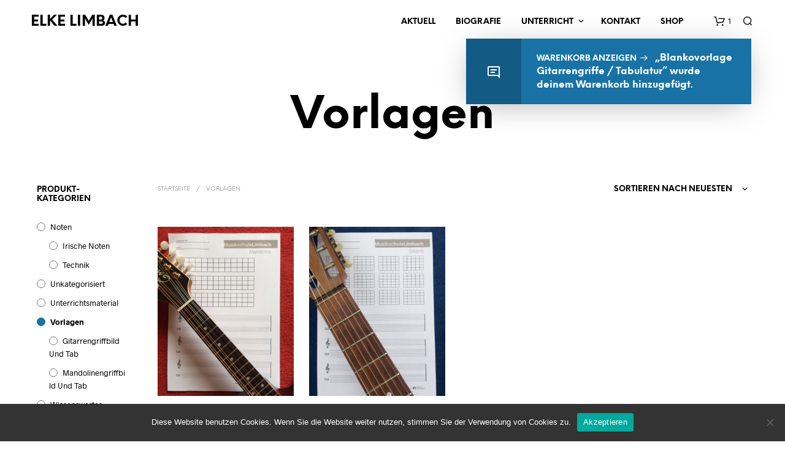

--- FILE ---
content_type: text/javascript
request_url: https://elkelimbach.de/wp-content/themes/shopkeeper/js/public/global-header.js?ver=4.1
body_size: 3305
content:
jQuery( function ($) {

	"use strict";

	// sticky header
	if( getbowtied_scripts_vars.sticky_header ) {

		var headerHeight = $('.top-headers-wrapper').length ? $('.top-headers-wrapper').outerHeight() : 0;
		
		var totalHeaderHeight = $('.site-header').length ? $('.site-header').outerHeight() : 0;
		
		if( $('#site-top-bar').length ) {
			totalHeaderHeight += $('#site-top-bar').outerHeight();
		}

		$(window).on( 'scroll', function() {
			if (getbowtied_scripts_vars.mobile_sticky_header) {
				var that = $('.site-header-sticky');

				if ( $(this).scrollTop() > totalHeaderHeight ) {
					$('.st-content').css( 'padding-top', headerHeight-1 ); // -1 fix top-headers-wrapper border-top / margin-top
					that.addClass('sticky');
				} else {
					that.removeClass('sticky');
					$('.st-content').css( 'padding-top', '' );
				}
			}
		});
	}

	// menu dropdown apply scrollbar when longer than the screen
	if( $('.site-header .main-navigation').length && $('.site-header .main-navigation > ul > li > .sub-menu').length ) {
		var menu_height = $(window).height() - $('.site-header .main-navigation > ul > li > .sub-menu').offset().top;
		$('.site-header .main-navigation > ul > li > .sub-menu').each( function () {
			if( $(this).outerHeight() > menu_height ) {
				$(this).css( {'max-height': menu_height - 100, 'overflow-y': 'auto' });
			}
		});
	}

	// adjust dropdowns' position to avoid offscreen display
	function adjust_dropdown_position() {
		if( $(window).width() >= 1024 ) {
		    $('.top-headers-wrapper .main-navigation > ul li.menu-item-has-children').each( function() {

				var submenuWidth = $(this).find('> .sub-menu').outerWidth();

				var submenuOffset = $(this).find('> .sub-menu').offset().left;
				var totalSubMenuWidth = submenuWidth + submenuOffset;
		        if ( ( totalSubMenuWidth - $(window).width() ) > 0 ) {
					if( $(this).hasClass('mega-menu') ) {
						var position = totalSubMenuWidth - $(window).width();
						$(this).find('> .sub-menu').css( 'left', '-' + position + 'px' );
					} else {
						$(this).find('> .sub-menu').addClass('reverse');
					}
				}
		    });
		} else {
			$('.top-headers-wrapper .main-navigation > ul li.menu-item-has-children').each( function() {
				$(this).children('ul').removeClass('reverse');
				if( $(this).hasClass('mega-menu') ) {
					$(this).children('ul').css( 'left', 0 );
				}
			});
		}
	}

	adjust_dropdown_position();
	var resizeTimer;
	$(window).on( 'resize', function() {
		clearTimeout(resizeTimer);
		$('.top-headers-wrapper .main-navigation > ul li.menu-item-has-children.mega-menu > .sub-menu').css( 'left', 0 );
  		resizeTimer = setTimeout(function() {
			adjust_dropdown_position();
		}, 250);
	});

	// close search offcanvas
	$(document).on('click', '.site-search .close-button', function(){
		$(document).find('#offCanvasTop1').removeAttr("style");
	});

	// dropdown levels
	$('.main-navigation > ul > li').on({
		mouseenter: function() {
			$(this).addClass('active');
		},
		mouseleave: function() {
			$(this).removeClass('active');
		}
	});

	$('.main-navigation > ul > li ul li').on({
		mouseenter: function() {
			clearTimeout($(this).data('timeoutId'));
			$(this).addClass('active');
		},
		mouseleave: function() {
			var that = $(this);
			var timeoutId = setTimeout( function() {
				that.removeClass('active');
			}, 200);
			that.data('timeoutId', timeoutId);
		}
	});

});


--- FILE ---
content_type: text/javascript
request_url: https://elkelimbach.de/wp-content/themes/shopkeeper/js/public/misc-minicart.js?ver=4.1
body_size: 2214
content:
jQuery( function($){

	"use strict";

	/* open minicart on click */
	if (getbowtied_scripts_vars.option_minicart == 1 && getbowtied_scripts_vars.option_minicart_open == 1) {

		$('body').on('click', '.shopping-bag-button .tools_button', function(e) {

			if( $('body').hasClass('gbt_custom_notif') ) {
				$('.gbt-custom-notification-notice').removeClass('open-notice').removeAttr( 'style' ).addClass('fade-out-notice');
			}

			if ( $(window).width() >= 1024 ) {

				e.preventDefault();
				$('.shopkeeper-mini-cart').toggleClass('open');
				e.stopPropagation();

			} else {
				e.stopPropagation();
			}
		});

		/* close minicart */
		$('body').on('click', function(event){
			if( $('.shopkeeper-mini-cart').hasClass('open') )
			{
				if (!$(event.target).is('.shopkeeper-mini-cart') && !$(event.target).is('.shopping-bags-button .tools-button') && !$(event.target).is('.woocommerce-message')
					&& ( $('.shopkeeper-mini-cart').has(event.target).length === 0) )
				{
					$('.shopkeeper-mini-cart').removeClass('open');
				}
			}
		});
	}

	/* open minicart on hover */
	if ( $(window).width() >= 1024 ) {
		if (getbowtied_scripts_vars.option_minicart == 1 && getbowtied_scripts_vars.option_minicart_open == 2) {

			$('.shopping-bag-button').on({
				mouseenter: function(e) {
					if( !($('.shopkeeper-mini-cart').hasClass('open')) ) {
						window.setTimeout(function() {

			                if( $('body').hasClass('gbt_custom_notif') ) {
								$('.gbt-custom-notification-notice').removeClass('open-notice').removeAttr( 'style' ).addClass('fade-out-notice');
							}

							e.preventDefault();
							$('.shopkeeper-mini-cart').addClass('open');
							e.stopPropagation();

						}, 350);
					}
				},
				mouseleave: function() {
					window.setTimeout(function() {
		                if ( $('.shopkeeper-mini-cart').hasClass('open') && !$('.shopkeeper-mini-cart').is(':hover') ) {
							$('.shopkeeper-mini-cart').removeClass('open');
						}
	              	}, 500);
				}
			});

			$('.shopkeeper-mini-cart').on({
			 	mouseleave: function (e) {
			        window.setTimeout(function() {
		                if ( ($('.shopkeeper-mini-cart').hasClass('open')) ) {
							$('.shopkeeper-mini-cart').removeClass('open');
						}
		            }, 500);
			    }
			});
		}
	}

});
